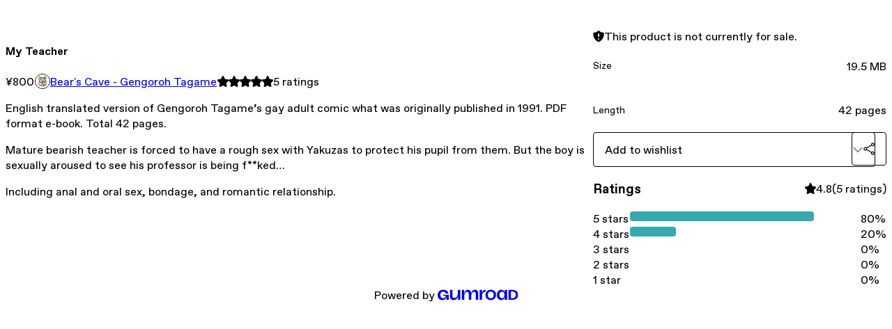

--- FILE ---
content_type: text/html; charset=utf-8
request_url: https://gengorohtagame.gumroad.com/l/jQbGJ
body_size: 5688
content:
<!DOCTYPE html>
<html lang="en">
  <head prefix="og: http://ogp.me/ns# fb: http://ogp.me/ns/fb# gumroad: http://ogp.me/ns/fb/gumroad#">
    <link rel="dns-prefetch" href="//assets.gumroad.com">
    <link rel="dns-prefetch" href="//static-2.gumroad.com">
    <link rel="dns-prefetch" href="//public-files.gumroad.com">
  <title inertia>My Teacher</title>
  <meta name="action-cable-url" content="wss://cable.gumroad.com/cable" />
  <link rel="stylesheet" crossorigin="anonymous" href="https://assets.gumroad.com/packs/css/design-5d6d6ab3.css" />
    <style>:root{--accent: 54 169 174;--contrast-accent: 255 255 255;--font-family: "ABC Favorit", "ABC Favorit", sans-serif;--color: 0 0 0;--primary: var(--color);--contrast-primary: 255 255 255;--filled: 255 255 255;--contrast-filled: var(--color);--body-bg: #ffffff;--active-bg: rgb(var(--color) / var(--gray-1));--border-alpha: 1}body{background-color:#ffffff;color:#000;font-family:"ABC Favorit", "ABC Favorit", sans-serif}
</style>

  <meta name="csrf-param" content="authenticity_token" />
<meta name="csrf-token" content="XMdomXQLpZ6xZ26kJHHjSwtPWCzmbdYCFg9_ndquNV5VQ-OU3K6oZBK2egg1ZdfKcfTMrYd78aaoFK_MrEPyjA" />
  <meta charset="utf-8">
  <meta content="149071038533330" property="fb:app_id">
  <meta content="http://www.facebook.com/gumroad" property="fb:page_id">
  <meta property="twitter:site" value="@gumroad">
  
    <meta content="Gumroad" property="og:site_name">
    <meta content="https://gengorohtagame.gumroad.com/l/jQbGJ" property="og:url">
    <meta content="English translated version of Gengoroh Tagame’s gay adult comic what was originally published in 1991. PDF format e-book. Total 42 pages.Mature bearish teacher is forced to have a rough sex with Yakuzas to protect his pupil from them. But the boy is sexually aroused to see his professor is being f**ked…Including anal and oral sex, bondage, and romantic relationship." property="og:description">
    <meta content="English translated version of Gengoroh Tagame’s gay adult comic what was originally published in 1991. PDF format e-book. Total 42 pages.Mature bearish teacher is forced to have a rough sex with Yakuzas to protect his pupil from them. But the boy is sexually aroused to see his professor is being f**ked…Including anal and oral sex, bondage, and romantic relationship." name="description">
    <meta content="jQbGJ" property="product:retailer_item_id">
    <meta content="8.0" property="product:price:amount">
    <meta content="JPY" property="product:price:currency">
    <meta content="gumroad:product" property="og:type">
    <meta property="twitter:card" value="summary_large_image" />
<meta property="twitter:title" value="My Teacher" />
<meta property="twitter:domain" value="Gumroad" />
<meta property="twitter:description" value="English translated version of Gengoroh Tagame’s gay adult comic what was originally published in 1991. PDF format e-book. Total 42 pages.Mature bearish teacher is forced to have a rough sex with Ya..." />
<meta property="twitter:creator" value="@tagagen" />
<meta property="twitter:image" value="https://public-files.gumroad.com/4ox5jk9gtmta9bcmhq1qsd6r4ew1" />

      <link rel="preload" as="image" href="https://public-files.gumroad.com/4ox5jk9gtmta9bcmhq1qsd6r4ew1">
      <link rel="preload" as="image" href="https://public-files.gumroad.com/rrqjix3o8gcrt0dakd8fzlr4g8pf">
      <link rel="preload" as="image" href="https://public-files.gumroad.com/kdny1rbrvo3802qzxm692kyh23pp">
  <meta property="og:image" content="https://public-files.gumroad.com/4ox5jk9gtmta9bcmhq1qsd6r4ew1">
  <meta property="og:image:alt" content="">
  <meta property="og:title" content="My Teacher">
  <meta property="gr:google_analytics:enabled" content="true">
  <meta property="gr:fb_pixel:enabled" content="true">
  <meta property="gr:logged_in_user:id" content="">
  <meta property="gr:environment" value="production">
  <meta property="gr:page:type" content="product">
  <meta property="gr:facebook_sdk:enabled" content="true">
  <meta content="initial-scale = 1.0, width = device-width" name="viewport">
  <meta property="stripe:pk" value="pk_live_Db80xIzLPWhKo1byPrnERmym">
  <meta property="stripe:api_version" value="2023-10-16; risk_in_requirements_beta=v1; retrieve_tax_forms_beta=v1;">
  <link href="/opensearch.xml" rel="search" type="application/opensearchdescription+xml" title="Gumroad">
    <link href="https://gengorohtagame.gumroad.com/l/jQbGJ" rel="canonical">


    <link href="https://public-files.gumroad.com/1yk7dzsm6qwg1xvicraz4dsrx24d" rel="shortcut icon">
</head>

  <body id="product_page" class="group/body mac" style="">
    <div id="design-settings" data-settings="{&quot;font&quot;:{&quot;name&quot;:&quot;ABC Favorit&quot;,&quot;url&quot;:&quot;https://assets.gumroad.com/assets/ABCFavorit-Regular-26182c8c3addf6e4f8889817249c23b22c93233a8212e5e86574459e4dc926e2.woff2&quot;}}" style="display: none;"></div>
    <div id="user-agent-info" data-settings="{&quot;is_mobile&quot;:false}" style="display: none;"></div>
    <div class="react-entry-point" style="display:contents" id="Alert-react-component-f4c9f87e-9d14-405c-bdb1-bcb6d71739bc"><div class="fixed top-4 left-1/2 z-100 w-max max-w-[calc(100vw-2rem)] rounded bg-background md:max-w-sm invisible" style="transform:translateX(-50%) translateY(calc(-100% - var(--spacer-4)));transition:all 0.3s ease-out 0.5s"><div role="alert" class="flex items-start gap-2 rounded border border-border p-3"><div class="flex-1"><div></div></div></div></div></div>
      <script type="application/json" class="js-react-on-rails-component" data-component-name="Alert" data-dom-id="Alert-react-component-f4c9f87e-9d14-405c-bdb1-bcb6d71739bc">{"initial":null}</script>
      


    <div class="flex flex-col lg:flex-row h-screen">
      <main class="flex-1 flex flex-col lg:h-screen overflow-y-auto">
        <div class="flex-1 flex flex-col">
          


<noscript>
  <div id="javascript-notice">
    <strong>JavaScript is required to buy this product.</strong>
    Enable JavaScript in your browser settings and refresh this page to continue.
  </div>
</noscript>



  <script type="application/json" id="js-react-on-rails-context">{"railsEnv":"production","inMailer":false,"i18nLocale":"en","i18nDefaultLocale":"en","rorVersion":"14.0.4","rorPro":false,"href":"https://gengorohtagame.gumroad.com/l/jQbGJ","location":"/l/jQbGJ","scheme":"https","host":"gengorohtagame.gumroad.com","port":null,"pathname":"/l/jQbGJ","search":null,"httpAcceptLanguage":null,"design_settings":{"font":{"name":"ABC Favorit","url":"https://assets.gumroad.com/assets/ABCFavorit-Regular-26182c8c3addf6e4f8889817249c23b22c93233a8212e5e86574459e4dc926e2.woff2"}},"domain_settings":{"scheme":"https","app_domain":"gumroad.com","root_domain":"gumroad.com","short_domain":"gum.co","discover_domain":"gumroad.com","third_party_analytics_domain":"gumroad-analytics.com","api_domain":"api.gumroad.com"},"user_agent_info":{"is_mobile":false},"logged_in_user":null,"current_seller":null,"csp_nonce":"XGSVRT78KY0J+Cc0QJl7mEMGXy7KqI77QiZsr7YwHYc=","locale":"en-US","feature_flags":{"require_email_typo_acknowledgment":true,"disable_stripe_signup":true},"serverSide":false}</script>
<div class="react-entry-point" style="display:contents" id="ProductPage-react-component-a3cbfc53-4a45-446b-b193-2462b92dc05a"><section aria-label="Product information bar" class="border-0 bg-background" style="overflow:hidden;padding:0;height:0;transition:var(--transition-duration);flex-shrink:0;position:fixed;top:0;left:0;right:0;z-index:var(--z-index-menubar)"><div class="mx-auto flex max-w-product-page items-center justify-between gap-4 p-4 lg:px-8" style="transition:var(--transition-duration);margin-top:0"><div itemscope="" itemProp="offers" itemType="https://schema.org/Offer" class="flex items-center"><span class="group/tooltip relative inline-grid right"><span aria-describedby=":R4l:" style="display:contents"><div class="relative grid grid-flow-col border border-r-0 border-border"><div class="bg-accent px-2 py-1 text-accent-foreground" itemProp="price" content="800">¥800</div><div class="border-border border-r-transparent border-[calc(0.5lh+--spacing(1))] border-l-1"></div><div class="absolute top-0 right-px bottom-0 border-accent border-r-transparent border-[calc(0.5lh+--spacing(1))] border-l-1"></div></div></span><span role="tooltip" id=":R4l:" class="absolute z-30 hidden w-40 max-w-max rounded-md bg-primary p-3 text-primary-foreground group-focus-within/tooltip:block group-hover/tooltip:block top-1/2 -translate-y-1/2 left-full translate-x-2"><div class="absolute border-6 border-transparent top-1/2 -translate-y-1/2 right-full border-r-primary"></div>¥800</span></span><link itemProp="url" href="https://gengorohtagame.gumroad.com/l/jQbGJ"/><div itemProp="availability" hidden="">https://schema.org/InStock</div><div itemProp="priceCurrency" hidden="">jpy</div><div itemProp="seller" itemType="https://schema.org/Person" hidden=""><div itemProp="name" hidden="">Bear&#x27;s Cave - Gengoroh Tagame</div></div></div><h3 class="hidden flex-1 lg:block">My Teacher</h3><div class="shrink-0 items-center gap-1 hidden lg:flex"><span class="icon icon-solid-star"></span><span class="icon icon-solid-star"></span><span class="icon icon-solid-star"></span><span class="icon icon-solid-star"></span><span class="icon icon-solid-star"></span><span class="rating-number">5<!-- --> <!-- -->ratings</span></div></div></section><section class="border-b border-border"><div class="mx-auto w-full max-w-product-page lg:py-16 p-4 lg:px-8"><article class="relative grid rounded border border-border bg-background lg:grid-cols-[2fr_1fr]"><figure class="group relative col-span-full overflow-hidden rounded-t border-b border-border bg-(image:--product-cover-placeholder) bg-cover" aria-label="Product preview"><button class="absolute top-1/2 z-1 mx-3 h-8 w-8 -translate-y-1/2 items-center justify-center rounded-full border border-border bg-background hidden group-hover:flex right-0" aria-label="Show next cover"><span class="icon icon-arrow-right"></span></button><div class="flex h-full snap-x snap-mandatory items-center overflow-x-scroll overflow-y-hidden [scrollbar-width:none] [&amp;::-webkit-scrollbar]:hidden" style="aspect-ratio:0.7108036890645586"><div role="tabpanel" id="e2ea6b4072692ba0f26df1bd6fb73dff" class="mt-0! flex min-h-[1px] flex-[1_0_100%] snap-start justify-center border-0! p-0!"></div><div role="tabpanel" id="b2ca797193258acee3a86293c7f3cdab" class="mt-0! flex min-h-[1px] flex-[1_0_100%] snap-start justify-center border-0! p-0!"></div><div role="tabpanel" id="97974f84509717668f26e85cccfff197" class="mt-0! flex min-h-[1px] flex-[1_0_100%] snap-start justify-center border-0! p-0!"></div></div><div role="tablist" aria-label="Select a cover" class="absolute bottom-0 flex w-full flex-wrap justify-center gap-2 p-3"><div role="tab" aria-label="Show cover 1" aria-selected="true" aria-controls="e2ea6b4072692ba0f26df1bd6fb73dff" class="block rounded-full border border-current p-2 bg-current"></div><div role="tab" aria-label="Show cover 2" aria-selected="false" aria-controls="b2ca797193258acee3a86293c7f3cdab" class="block rounded-full border border-current bg-background p-2"></div><div role="tab" aria-label="Show cover 3" aria-selected="false" aria-controls="97974f84509717668f26e85cccfff197" class="block rounded-full border border-current bg-background p-2"></div></div></figure><section class="lg:border-r"><header class="grid gap-4 p-6 not-first:border-t"><h1 itemProp="name">My Teacher</h1></header><section class="grid grid-cols-[auto_1fr] gap-[1px] border-t border-border p-0 sm:grid-cols-[auto_auto_minmax(max-content,1fr)]"><div class="px-6 py-4 outline outline-offset-0 outline-border"><div itemscope="" itemProp="offers" itemType="https://schema.org/Offer" class="flex items-center"><span class="group/tooltip relative inline-grid right"><span aria-describedby=":Rl79:" style="display:contents"><div class="relative grid grid-flow-col border border-r-0 border-border"><div class="bg-accent px-2 py-1 text-accent-foreground" itemProp="price" content="800">¥800</div><div class="border-border border-r-transparent border-[calc(0.5lh+--spacing(1))] border-l-1"></div><div class="absolute top-0 right-px bottom-0 border-accent border-r-transparent border-[calc(0.5lh+--spacing(1))] border-l-1"></div></div></span><span role="tooltip" id=":Rl79:" class="absolute z-30 hidden w-40 max-w-max rounded-md bg-primary p-3 text-primary-foreground group-focus-within/tooltip:block group-hover/tooltip:block top-1/2 -translate-y-1/2 left-full translate-x-2"><div class="absolute border-6 border-transparent top-1/2 -translate-y-1/2 right-full border-r-primary"></div>¥800</span></span><link itemProp="url" href="https://gengorohtagame.gumroad.com/l/jQbGJ"/><div itemProp="availability" hidden="">https://schema.org/InStock</div><div itemProp="priceCurrency" hidden="">jpy</div><div itemProp="seller" itemType="https://schema.org/Person" hidden=""><div itemProp="name" hidden="">Bear&#x27;s Cave - Gengoroh Tagame</div></div></div></div><div class="flex flex-wrap items-center gap-2 px-6 py-4 outline outline-offset-0 outline-border"><a href="https://gengorohtagame.gumroad.com/" target="_blank" class="relative flex items-center gap-2" rel="noreferrer"><img class="user-avatar" src="https://public-files.gumroad.com/1yk7dzsm6qwg1xvicraz4dsrx24d"/>Bear&#x27;s Cave - Gengoroh Tagame</a></div><div class="flex items-center px-6 py-4 outline outline-offset-0 outline-border max-sm:col-span-full"><div class="flex shrink-0 items-center gap-1"><span class="icon icon-solid-star"></span><span class="icon icon-solid-star"></span><span class="icon icon-solid-star"></span><span class="icon icon-solid-star"></span><span class="icon icon-solid-star"></span><span class="rating-number">5<!-- --> <!-- -->ratings</span></div></div></section><section class="border-t border-border p-6"><div class="rich-text"><p>English translated version of Gengoroh Tagame’s gay adult comic what was originally published in 1991. PDF format e-book. Total 42 pages.</p><p>Mature bearish teacher is forced to have a rough sex with Yakuzas to protect his pupil from them. But the boy is sexually aroused to see his professor is being f**ked…</p><p>Including anal and oral sex, bondage, and romantic relationship.</p></div></section></section><section><section class="grid gap-4 p-6 not-first:border-t"><div role="status" class="flex items-start gap-2 rounded border p-3 border-warning bg-warning/20"><span class="icon icon-solid-shield-exclamation size-[1lh]! text-warning" aria-hidden="true"></span><div class="flex-1">This product is not currently for sale.</div></div><div class="grid divide-y divide-solid divide-border rounded border border-border bg-background"><div class="flex flex-wrap items-center justify-between gap-4 p-4"><h5 class="grow font-bold">Size</h5><div>19.5 MB</div></div><div class="flex flex-wrap items-center justify-between gap-4 p-4"><h5 class="grow font-bold">Length</h5><div>42 pages</div></div></div><div class="grid grid-cols-[1fr_auto] gap-2"><div class="combobox"><div role="combobox" aria-expanded="false" aria-controls=":R5op9:" tabindex="0" class="input " aria-label="Add to wishlist"><span class="fake-input text-singleline">Add to wishlist</span><span class="icon icon-outline-cheveron-down"></span></div><div hidden=""><datalist id=":R5op9:"><div role="option" id=":R5op9:-0" class=""><div><span class="icon icon-plus"></span> New wishlist</div></div></datalist></div></div><details class="popover toggle"><summary aria-label="Share" aria-haspopup="true" aria-expanded="false"><span class="group/tooltip relative inline-grid bottom"><span aria-describedby=":Rpop9:" style="display:contents"><button class="button" type="button" aria-label="Share"><span class="icon icon-share"></span></button></span><span role="tooltip" id=":Rpop9:" class="absolute z-30 hidden w-40 max-w-max rounded-md bg-primary p-3 text-primary-foreground group-focus-within/tooltip:block group-hover/tooltip:block left-1/2 -translate-x-1/2 top-full translate-y-2"><div class="absolute border-6 border-transparent left-1/2 -translate-x-1/2 bottom-full border-b-primary"></div>Share</span></span></summary><div class="dropdown" style="translate:min(0px - 100% - var(--spacer-4), 0px);max-width:calc(0px - 2 * var(--spacer-4))"><div class="grid grid-cols-1 gap-4"><a class="button button-social-twitter button-w-i button-twitter" href="https://twitter.com/intent/tweet?url=https%3A%2F%2Fgengorohtagame.gumroad.com%2Fl%2FjQbGJ&amp;text=Buy%20My%20Teacher%20on%20%40Gumroad" target="_blank" rel="noopener noreferrer">Share on X</a><a class="button button-social-facebook button-w-i button-facebook" href="https://www.facebook.com/sharer/sharer.php?u=https%3A%2F%2Fgengorohtagame.gumroad.com%2Fl%2FjQbGJ&amp;quote=My%20Teacher" target="_blank" rel="noopener noreferrer">Share on Facebook</a><span class="group/tooltip relative inline-grid bottom"><span aria-describedby=":R79op9:" style="display:contents"><span class="contents"><button class="button" type="button" aria-label="Copy product URL"><span class="icon icon-link"></span> Copy link</button></span></span><span role="tooltip" id=":R79op9:" class="absolute z-30 hidden w-40 max-w-max rounded-md bg-primary p-3 text-primary-foreground group-focus-within/tooltip:block group-hover/tooltip:block left-1/2 -translate-x-1/2 top-full translate-y-2"><div class="absolute border-6 border-transparent left-1/2 -translate-x-1/2 bottom-full border-b-primary"></div>Copy product URL</span></span></div></div></details></div></section><section class="grid gap-4 p-6 not-first:border-t"><header class="flex items-center justify-between"><h3>Ratings</h3><div class="flex shrink-0 items-center gap-1"><span class="icon icon-solid-star"></span><div class="rating-average">4.8</div>(<!-- -->5 ratings<!-- -->)</div></header><div itemProp="aggregateRating" itemType="https://schema.org/AggregateRating" itemscope="" hidden=""><div itemProp="reviewCount">5</div><div itemProp="ratingValue">4.8</div></div><section class="grid grid-cols-[auto_1fr_auto] gap-3" aria-label="Ratings histogram"><div>5 stars</div><meter aria-label="5 stars" value="0.8"></meter><div>80%</div><div>4 stars</div><meter aria-label="4 stars" value="0.2"></meter><div>20%</div><div>3 stars</div><meter aria-label="3 stars" value="0"></meter><div>0%</div><div>2 stars</div><meter aria-label="2 stars" value="0"></meter><div>0%</div><div>1 star</div><meter aria-label="1 star" value="0"></meter><div>0%</div></section></section></section></article></div></section><footer class="px-4 py-8 text-center lg:py-16"><div>Powered by <a href="https://gumroad.com/" class="logo-full" aria-label="Gumroad"></a></div></footer></div>
      <script type="application/json" class="js-react-on-rails-component" data-component-name="ProductPage" data-dom-id="ProductPage-react-component-a3cbfc53-4a45-446b-b193-2462b92dc05a">{"product":{"id":"Puv4DocHGVsPxrDBEjm-5g==","permalink":"jQbGJ","name":"My Teacher","seller":{"id":"4301726469862","name":"Bear's Cave - Gengoroh Tagame","avatar_url":"https://public-files.gumroad.com/1yk7dzsm6qwg1xvicraz4dsrx24d","profile_url":"https://gengorohtagame.gumroad.com/"},"collaborating_user":null,"covers":[{"url":"https://public-files.gumroad.com/4ox5jk9gtmta9bcmhq1qsd6r4ew1","original_url":"https://public-files.gumroad.com/swwdk3d2yb1eshkpayxww6x9ua8d","thumbnail":null,"id":"e2ea6b4072692ba0f26df1bd6fb73dff","type":"image","filetype":"jpg","width":670,"height":942,"native_width":1079,"native_height":1518},{"url":"https://public-files.gumroad.com/rrqjix3o8gcrt0dakd8fzlr4g8pf","original_url":"https://public-files.gumroad.com/y4b885e0moy8k24rw18hv1ceptlm","thumbnail":null,"id":"b2ca797193258acee3a86293c7f3cdab","type":"image","filetype":"jpg","width":670,"height":942,"native_width":1079,"native_height":1518},{"url":"https://public-files.gumroad.com/kdny1rbrvo3802qzxm692kyh23pp","original_url":"https://public-files.gumroad.com/rm22qdri6lr7lwtzzes5v25hrg4h","thumbnail":null,"id":"97974f84509717668f26e85cccfff197","type":"image","filetype":"jpg","width":670,"height":942,"native_width":1079,"native_height":1518}],"main_cover_id":"e2ea6b4072692ba0f26df1bd6fb73dff","thumbnail_url":null,"quantity_remaining":null,"long_url":"https://gengorohtagame.gumroad.com/l/jQbGJ","is_sales_limited":false,"ratings":{"count":5,"average":4.8,"percentages":[0,0,0,20,80]},"custom_button_text_option":"i_want_this_prompt","is_compliance_blocked":false,"is_published":false,"is_stream_only":false,"streamable":false,"sales_count":null,"summary":null,"attributes":[{"name":"Size","value":"19.5 MB"},{"name":"Length","value":"42 pages"}],"description_html":"\u003cp\u003eEnglish translated version of Gengoroh Tagame’s gay adult comic what was originally published in 1991. PDF format e-book. Total 42 pages.\u003c/p\u003e\u003cp\u003eMature bearish teacher is forced to have a rough sex with Yakuzas to protect his pupil from them. But the boy is sexually aroused to see his professor is being f**ked…\u003c/p\u003e\u003cp\u003eIncluding anal and oral sex, bondage, and romantic relationship.\u003c/p\u003e","currency_code":"jpy","price_cents":800,"rental_price_cents":null,"pwyw":null,"eligible_for_installment_plans":true,"allow_installment_plan":false,"installment_plan":null,"is_legacy_subscription":false,"is_tiered_membership":false,"is_physical":false,"custom_view_content_button_text":null,"is_multiseat_license":false,"hide_sold_out_variants":false,"native_type":"digital","preorder":null,"duration_in_months":null,"rental":null,"is_quantity_enabled":false,"free_trial":null,"recurrences":null,"options":[],"analytics":{"google_analytics_id":null,"facebook_pixel_id":null,"free_sales":true},"has_third_party_analytics":false,"ppp_details":null,"can_edit":false,"refund_policy":null,"bundle_products":[],"public_files":[],"audio_previews_enabled":true},"discount_code":null,"purchase":null,"wishlists":[],"currency_code":"usd","show_ratings_filter":false,"creator_profile":{"external_id":"4301726469862","avatar_url":"https://public-files.gumroad.com/1yk7dzsm6qwg1xvicraz4dsrx24d","name":"Bear's Cave - Gengoroh Tagame","twitter_handle":"tagagen","subdomain":"gengorohtagame.gumroad.com"},"sections":[],"main_section_index":0}</script>
      


        </div>
      </main>
    </div>
    <script src="https://assets.gumroad.com/assets/application-cbf244e9109e70d7b04497041636f00173a1e588f9b879b3a3ef11f8dfb86e5c.js" type="18582a17fbfe0320662c6237-text/javascript"></script>
    
        <script src="https://assets.gumroad.com/packs/js/webpack-runtime-add8e5be5aca109a26ba.js" defer="defer" type="18582a17fbfe0320662c6237-text/javascript"></script>
<script src="https://assets.gumroad.com/packs/js/webpack-commons-12a74230caa3724e82e1.js" defer="defer" type="18582a17fbfe0320662c6237-text/javascript"></script>
<script src="https://assets.gumroad.com/packs/js/4310-d14fcb324fc8f6e3ec5a.js" defer="defer" type="18582a17fbfe0320662c6237-text/javascript"></script>
<script src="https://assets.gumroad.com/packs/js/product-23070aecce00055f25b9.js" defer="defer" type="18582a17fbfe0320662c6237-text/javascript"></script>

  <script src="/cdn-cgi/scripts/7d0fa10a/cloudflare-static/rocket-loader.min.js" data-cf-settings="18582a17fbfe0320662c6237-|49" defer></script><script defer src="https://static.cloudflareinsights.com/beacon.min.js/vcd15cbe7772f49c399c6a5babf22c1241717689176015" integrity="sha512-ZpsOmlRQV6y907TI0dKBHq9Md29nnaEIPlkf84rnaERnq6zvWvPUqr2ft8M1aS28oN72PdrCzSjY4U6VaAw1EQ==" nonce="XGSVRT78KY0J+Cc0QJl7mEMGXy7KqI77QiZsr7YwHYc=" data-cf-beacon='{"rayId":"9bf5e08e8f5b51a8","version":"2025.9.1","serverTiming":{"name":{"cfExtPri":true,"cfEdge":true,"cfOrigin":true,"cfL4":true,"cfSpeedBrain":true,"cfCacheStatus":true}},"token":"5070e21320304a1ba2b0a42ce9682840","b":1}' crossorigin="anonymous"></script>
</body>
</html>
